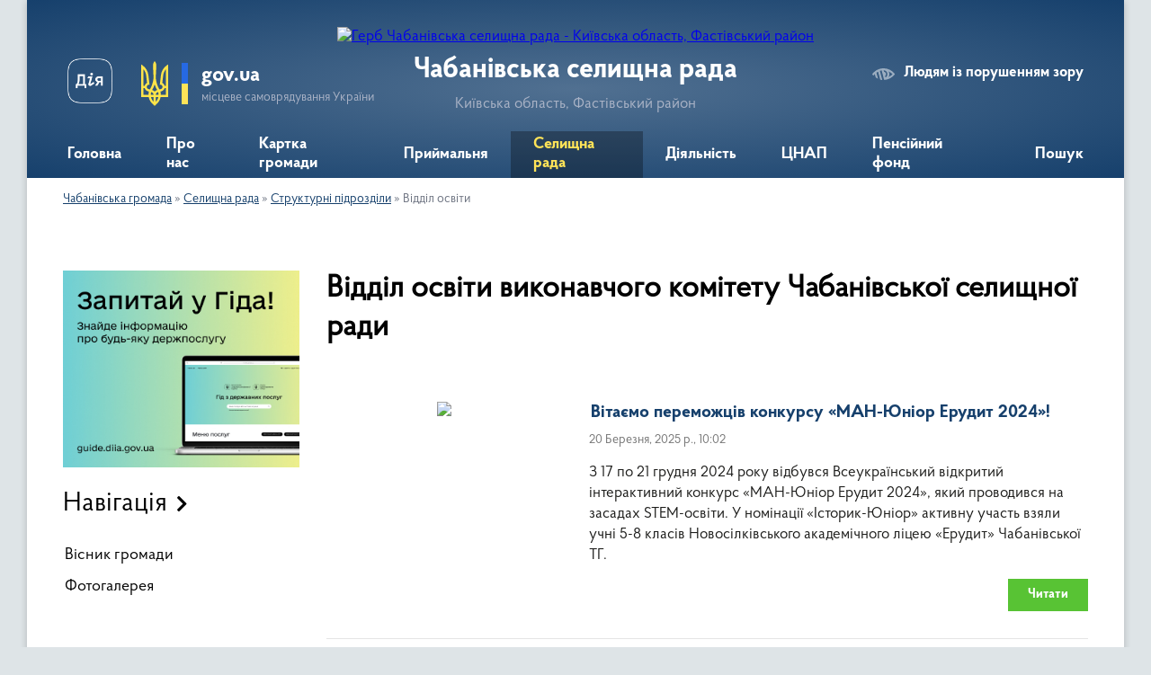

--- FILE ---
content_type: text/html; charset=UTF-8
request_url: https://chabanivska-gromada.gov.ua/viddil-osviti-00-38-37-19-11-2022/?p=2
body_size: 14822
content:
<!DOCTYPE html>
<html lang="uk">
<head>
	<!--[if IE]><meta http-equiv="X-UA-Compatible" content="IE=edge"><![endif]-->
	<meta charset="utf-8">
	<meta name="viewport" content="width=device-width, initial-scale=1">
	<!--[if IE]><script>
		document.createElement('header');
		document.createElement('nav');
		document.createElement('main');
		document.createElement('section');
		document.createElement('article');
		document.createElement('aside');
		document.createElement('footer');
		document.createElement('figure');
		document.createElement('figcaption');
	</script><![endif]-->
	<title>Відділ освіти виконавчого комітету Чабанівської селищної ради | Чабанівська селищна рада</title>
	<meta name="description" content="Начальник відділу    Марченко Інна Володимирівна  Спеціаліст І категорії відділу               Положення про відділ освіти  Колективний договір м">
	<meta name="keywords" content="Відділ, освіти, виконавчого, комітету, Чабанівської, селищної, ради, |, Чабанівська, селищна, рада">

	
		<meta property="og:image" content="https://rada.info/upload/users_files/04362160/gerb/IMG_9904.png">
					
		<link rel="apple-touch-icon" sizes="57x57" href="https://gromada.org.ua/apple-icon-57x57.png">
	<link rel="apple-touch-icon" sizes="60x60" href="https://gromada.org.ua/apple-icon-60x60.png">
	<link rel="apple-touch-icon" sizes="72x72" href="https://gromada.org.ua/apple-icon-72x72.png">
	<link rel="apple-touch-icon" sizes="76x76" href="https://gromada.org.ua/apple-icon-76x76.png">
	<link rel="apple-touch-icon" sizes="114x114" href="https://gromada.org.ua/apple-icon-114x114.png">
	<link rel="apple-touch-icon" sizes="120x120" href="https://gromada.org.ua/apple-icon-120x120.png">
	<link rel="apple-touch-icon" sizes="144x144" href="https://gromada.org.ua/apple-icon-144x144.png">
	<link rel="apple-touch-icon" sizes="152x152" href="https://gromada.org.ua/apple-icon-152x152.png">
	<link rel="apple-touch-icon" sizes="180x180" href="https://gromada.org.ua/apple-icon-180x180.png">
	<link rel="icon" type="image/png" sizes="192x192"  href="https://gromada.org.ua/android-icon-192x192.png">
	<link rel="icon" type="image/png" sizes="32x32" href="https://gromada.org.ua/favicon-32x32.png">
	<link rel="icon" type="image/png" sizes="96x96" href="https://gromada.org.ua/favicon-96x96.png">
	<link rel="icon" type="image/png" sizes="16x16" href="https://gromada.org.ua/favicon-16x16.png">
	<link rel="manifest" href="https://gromada.org.ua/manifest.json">
	<meta name="msapplication-TileColor" content="#ffffff">
	<meta name="msapplication-TileImage" content="https://gromada.org.ua/ms-icon-144x144.png">
	<meta name="theme-color" content="#ffffff">
	
	
		<meta name="robots" content="">
	
    <link rel="preload" href="https://cdnjs.cloudflare.com/ajax/libs/font-awesome/5.9.0/css/all.min.css" as="style">
	<link rel="stylesheet" href="https://cdnjs.cloudflare.com/ajax/libs/font-awesome/5.9.0/css/all.min.css" integrity="sha512-q3eWabyZPc1XTCmF+8/LuE1ozpg5xxn7iO89yfSOd5/oKvyqLngoNGsx8jq92Y8eXJ/IRxQbEC+FGSYxtk2oiw==" crossorigin="anonymous" referrerpolicy="no-referrer" />

    <link rel="preload" href="//gromada.org.ua/themes/km2/css/styles_vip.css?v=3.34" as="style">
	<link rel="stylesheet" href="//gromada.org.ua/themes/km2/css/styles_vip.css?v=3.34">
	<link rel="stylesheet" href="//gromada.org.ua/themes/km2/css/103682/theme_vip.css?v=1768484703">
	
		<!--[if lt IE 9]>
	<script src="https://oss.maxcdn.com/html5shiv/3.7.2/html5shiv.min.js"></script>
	<script src="https://oss.maxcdn.com/respond/1.4.2/respond.min.js"></script>
	<![endif]-->
	<!--[if gte IE 9]>
	<style type="text/css">
		.gradient { filter: none; }
	</style>
	<![endif]-->

</head>
<body class="">

	<a href="#top_menu" class="skip-link link" aria-label="Перейти до головного меню (Alt+1)" accesskey="1">Перейти до головного меню (Alt+1)</a>
	<a href="#left_menu" class="skip-link link" aria-label="Перейти до бічного меню (Alt+2)" accesskey="2">Перейти до бічного меню (Alt+2)</a>
    <a href="#main_content" class="skip-link link" aria-label="Перейти до головного вмісту (Alt+3)" accesskey="3">Перейти до текстового вмісту (Alt+3)</a>




	
	<div class="wrap">
		
		<header>
			<div class="header_wrap">
				<div class="logo">
					<a href="https://chabanivska-gromada.gov.ua/" id="logo" class="form_2">
						<img src="https://rada.info/upload/users_files/04362160/gerb/IMG_9904.png" alt="Герб Чабанівська селищна рада - Київська область, Фастівський район">
					</a>
				</div>
				<div class="title">
					<div class="slogan_1">Чабанівська селищна рада</div>
					<div class="slogan_2">Київська область, Фастівський район</div>
				</div>
				<div class="gov_ua_block">
					<a class="diia" href="https://diia.gov.ua/" target="_blank" rel="nofollow" title="Державні послуги онлайн"><img src="//gromada.org.ua/themes/km2/img/diia.png" alt="Логотип Diia"></a>
					<img src="//gromada.org.ua/themes/km2/img/gerb.svg" class="gerb" alt="Герб України">
					<span class="devider"></span>
					<div class="title">
						<b>gov.ua</b>
						<span>місцеве самоврядування України</span>
					</div>
				</div>
								<div class="alt_link">
					<a href="#" rel="nofollow" title="Режим високої контастності" onclick="return set_special('7b2ba0be88e0c5b8c045d1a105001cffe7247244');">Людям із порушенням зору</a>
				</div>
								
				<section class="top_nav">
					<nav class="main_menu" id="top_menu">
						<ul>
														<li class="">
								<a href="https://chabanivska-gromada.gov.ua/main/"><span>Головна</span></a>
																							</li>
														<li class=" has-sub">
								<a href="javascript:;"><span>Про нас</span></a>
																<button onclick="return show_next_level(this);" aria-label="Показати підменю"></button>
																								<ul>
																		<li>
										<a href="https://chabanivska-gromada.gov.ua/simvolika-16-22-10-07-11-2022/">Символіка</a>
																													</li>
																		<li>
										<a href="https://chabanivska-gromada.gov.ua/pasport-chabaniv-16-22-32-07-11-2022/">Паспорт Чабанів</a>
																													</li>
																		<li>
										<a href="https://chabanivska-gromada.gov.ua/pasport-novosilok-16-22-53-07-11-2022/">Паспорт Новосілок</a>
																													</li>
																		<li>
										<a href="https://chabanivska-gromada.gov.ua/reglament-09-51-12-28-11-2022/">Регламент</a>
																													</li>
																		<li>
										<a href="https://chabanivska-gromada.gov.ua/news/">Новини</a>
																													</li>
																										</ul>
															</li>
														<li class="">
								<a href="https://chabanivska-gromada.gov.ua/structure/"><span>Картка громади</span></a>
																							</li>
														<li class=" has-sub">
								<a href="javascript:;"><span>Приймальня</span></a>
																<button onclick="return show_next_level(this);" aria-label="Показати підменю"></button>
																								<ul>
																		<li>
										<a href="https://chabanivska-gromada.gov.ua/feedback/">Контакти</a>
																													</li>
																		<li>
										<a href="https://chabanivska-gromada.gov.ua/grafik-prijomu-gromadyan-16-23-47-07-11-2022/">Графік прийому громадян</a>
																													</li>
																		<li>
										<a href="https://chabanivska-gromada.gov.ua/zvernennya-gromadyan-16-24-03-07-11-2022/">Звернення громадян</a>
																													</li>
																		<li>
										<a href="https://chabanivska-gromada.gov.ua/vakantni-posadi-16-27-04-07-11-2022/">Вакантні посади</a>
																													</li>
																										</ul>
															</li>
														<li class="active has-sub">
								<a href="javascript:;"><span>Селищна рада</span></a>
																<button onclick="return show_next_level(this);" aria-label="Показати підменю"></button>
																								<ul>
																		<li>
										<a href="https://chabanivska-gromada.gov.ua/kerivnictvo-16-27-58-07-11-2022/">Селищний голова</a>
																													</li>
																		<li>
										<a href="https://chabanivska-gromada.gov.ua/kerivnictvo-12-11-42-15-12-2022/">Керівництво</a>
																													</li>
																		<li class="has-sub">
										<a href="https://chabanivska-gromada.gov.ua/aparat-radi-16-29-19-07-11-2022/">Апарат ради</a>
																				<button onclick="return show_next_level(this);" aria-label="Показати підменю"></button>
																														<ul>
																						<li>
												<a href="https://chabanivska-gromada.gov.ua/sekretar-selischnoi-radi-16-29-31-07-11-2022/">Секретар селищної ради</a>
											</li>
																																</ul>
																			</li>
																		<li class="has-sub">
										<a href="https://chabanivska-gromada.gov.ua/deputatskij-korpus-16-29-49-07-11-2022/">Депутатський корпус</a>
																				<button onclick="return show_next_level(this);" aria-label="Показати підменю"></button>
																														<ul>
																						<li>
												<a href="https://chabanivska-gromada.gov.ua/postijni-deputatski-komisii-16-30-14-07-11-2022/">Постійні депутатські комісії</a>
											</li>
																						<li>
												<a href="https://chabanivska-gromada.gov.ua/protokoli-zasidan-10-58-54-28-07-2023/">Протоколи засідань</a>
											</li>
																																</ul>
																			</li>
																		<li>
										<a href="https://chabanivska-gromada.gov.ua/vikonavchij-komitet-16-31-34-07-11-2022/">Виконавчий комітет</a>
																													</li>
																		<li class="has-sub">
										<a href="https://chabanivska-gromada.gov.ua/upravlinnya-ta-viddili-16-33-17-07-11-2022/" class="active">Структурні підрозділи</a>
																				<button onclick="return show_next_level(this);" aria-label="Показати підменю"></button>
																														<ul>
																						<li>
												<a href="https://chabanivska-gromada.gov.ua/zagalnij-viddil-09-38-53-21-11-2022/">Загальний відділ</a>
											</li>
																						<li>
												<a href="https://chabanivska-gromada.gov.ua/juridichnij-viddil-09-57-54-21-11-2022/">Юридичний відділ</a>
											</li>
																						<li>
												<a href="https://chabanivska-gromada.gov.ua/finansovij-viddil-12-08-52-13-12-2022/">Фінансовий відділ</a>
											</li>
																						<li>
												<a href="https://chabanivska-gromada.gov.ua/viddil-osviti-00-38-37-19-11-2022/" class="active">Відділ освіти</a>
											</li>
																						<li>
												<a href="https://chabanivska-gromada.gov.ua/viddil-zemelnih-resursiv-10-36-12-21-11-2022/">Відділ земельних ресурсів</a>
											</li>
																						<li>
												<a href="https://chabanivska-gromada.gov.ua/viddil-socialnogo-zahistu-10-05-33-21-11-2022/">Відділ соціального захисту</a>
											</li>
																						<li>
												<a href="https://chabanivska-gromada.gov.ua/viddil-publichnih-zakupivel-12-47-02-21-11-2022/">Відділ публічних закупівель</a>
											</li>
																						<li>
												<a href="https://chabanivska-gromada.gov.ua/viddil-kapitalnogo-budivnitcva-09-51-18-04-08-2023/">Відділ капітального будівнитцва</a>
											</li>
																						<li>
												<a href="https://chabanivska-gromada.gov.ua/viddil-mistobuduvannya-ta-arhitekturi-12-49-06-21-11-2022/">Відділ містобудування та архітектури</a>
											</li>
																						<li>
												<a href="https://chabanivska-gromada.gov.ua/viddil-buhgalterskogo-obliku-ta-zvitnosti-10-25-43-21-11-2022/">Відділ бухгалтерського обліку та звітності</a>
											</li>
																						<li>
												<a href="https://chabanivska-gromada.gov.ua/sektor-civilnogo-zahistu-10-21-42-21-11-2022/">Сектор цивільного захисту</a>
											</li>
																						<li>
												<a href="https://chabanivska-gromada.gov.ua/sektor-kulturi-molodi-ta-sportu-14-24-09-21-11-2022/">Сектор культури, молоді та спорту</a>
											</li>
																						<li>
												<a href="https://chabanivska-gromada.gov.ua/sektor-informacijnoi-diyalnosti-ta-komunikacij-z-gromadskistju-12-36-48-02-01-2023/">Сектор інформаційної діяльності та комунікацій з громадськістю</a>
											</li>
																						<li>
												<a href="https://chabanivska-gromada.gov.ua/administrativnogospodarskij-sektor-14-28-22-21-11-2022/">Адміністративно-господарський сектор</a>
											</li>
																						<li>
												<a href="https://chabanivska-gromada.gov.ua/sluzhba-u-spravah-ditej-ta-simi-12-17-01-21-11-2022/">Служба у справах дітей та сім'ї</a>
											</li>
																																</ul>
																			</li>
																		<li class="has-sub">
										<a href="https://chabanivska-gromada.gov.ua/pidpriemstva-ta-zakladi-16-33-56-07-11-2022/">Підприємства та заклади</a>
																				<button onclick="return show_next_level(this);" aria-label="Показати підменю"></button>
																														<ul>
																						<li>
												<a href="https://chabanivska-gromada.gov.ua/komunalne-pidpriemstvo-smt-chabani-12-07-36-22-11-2022/">КП «Керуюча компанія Чабани»</a>
											</li>
																						<li>
												<a href="https://chabanivska-gromada.gov.ua/komunalne-pidpriemstvo-s-novosilki-12-06-58-22-11-2022/">КП «Керуюча компанія Новосілки»</a>
											</li>
																						<li>
												<a href="https://chabanivska-gromada.gov.ua/kp-municipalna-varta-12-46-33-13-08-2024/">КП "Муніципальна варта"</a>
											</li>
																						<li>
												<a href="https://chabanivska-gromada.gov.ua/kp-ritualna-sluzhba-15-21-00-09-12-2022/">КП "Ритуальна служба"</a>
											</li>
																						<li>
												<a href="https://chabanivska-gromada.gov.ua/medichni-ustanovi-16-34-33-07-11-2022/">Медичні установи</a>
											</li>
																						<li>
												<a href="https://chabanivska-gromada.gov.ua/zakladi-osviti-16-34-47-07-11-2022/">Заклади освіти</a>
											</li>
																						<li>
												<a href="https://chabanivska-gromada.gov.ua/zakladi-kulturi-16-35-03-07-11-2022/">Заклади культури</a>
											</li>
																																</ul>
																			</li>
																		<li>
										<a href="https://chabanivska-gromada.gov.ua/kontakti-11-22-48-09-12-2022/">Контакти</a>
																													</li>
																		<li>
										<a href="https://chabanivska-gromada.gov.ua/kolektivni-dogovori-10-49-51-07-02-2024/">Колективні договори</a>
																													</li>
																		<li>
										<a href="https://chabanivska-gromada.gov.ua/pravila-vnutrishnogo-trudovogo-rozporyadku-16-33-33-07-11-2022/">Правила внутрішнього трудового розпорядку</a>
																													</li>
																		<li>
										<a href="https://chabanivska-gromada.gov.ua/ochischennya-vladi-09-58-03-27-02-2024/">Очищення влади</a>
																													</li>
																										</ul>
															</li>
														<li class=" has-sub">
								<a href="javascript:;"><span>Діяльність</span></a>
																<button onclick="return show_next_level(this);" aria-label="Показати підменю"></button>
																								<ul>
																		<li>
										<a href="https://chabanivska-gromada.gov.ua/blagoustrij-12-35-43-28-11-2022/">Благоустрій</a>
																													</li>
																		<li class="has-sub">
										<a href="https://chabanivska-gromada.gov.ua/bjudzhet-ta-socialnoekonomichnij-rozvitok-16-36-31-07-11-2022/">Бюджет та соціально-економічний розвиток</a>
																				<button onclick="return show_next_level(this);" aria-label="Показати підменю"></button>
																														<ul>
																						<li>
												<a href="https://chabanivska-gromada.gov.ua/pasporti-bjudzhetnih-program-11-50-10-18-11-2022/">Паспорти бюджетних програм</a>
											</li>
																						<li>
												<a href="https://chabanivska-gromada.gov.ua/zviti-pro-vikonannya-pasportiv-bjudzhetnih-program-13-54-07-31-01-2023/">Звіти про виконання паспортів бюджетних програм</a>
											</li>
																						<li>
												<a href="https://chabanivska-gromada.gov.ua/bjudzhetni-zapiti-16-43-01-30-11-2022/">Бюджетні запити</a>
											</li>
																						<li>
												<a href="https://chabanivska-gromada.gov.ua/proekti-bjudzhetu-16-43-20-30-11-2022/">Проекти бюджету</a>
											</li>
																																</ul>
																			</li>
																		<li class="has-sub">
										<a href="https://chabanivska-gromada.gov.ua/docs/">Офіційні документи</a>
																				<button onclick="return show_next_level(this);" aria-label="Показати підменю"></button>
																														<ul>
																						<li>
												<a href="https://chabanivska-gromada.gov.ua/arhiv-dokumentiv-09-33-33-09-12-2022/">Архів документів</a>
											</li>
																																</ul>
																			</li>
																		<li>
										<a href="https://chabanivska-gromada.gov.ua/regulyatorna-politika-13-05-22-09-11-2022/">Регуляторна політика</a>
																													</li>
																		<li>
										<a href="https://chabanivska-gromada.gov.ua/dozvillya-dlya-ditej-pidlitkiv-ta-doroslih-14-43-38-04-09-2023/">Культура, молодь та спорт</a>
																													</li>
																		<li class="has-sub">
										<a href="https://chabanivska-gromada.gov.ua/ekonomika-16-35-59-07-11-2022/">Економіка та фінанси</a>
																				<button onclick="return show_next_level(this);" aria-label="Показати підменю"></button>
																														<ul>
																						<li>
												<a href="https://chabanivska-gromada.gov.ua/poslugi-radi-15-10-50-28-11-2022/">Послуги ради</a>
											</li>
																						<li>
												<a href="https://chabanivska-gromada.gov.ua/rekviziti-15-16-00-28-11-2022/">Реквізити</a>
											</li>
																						<li>
												<a href="https://chabanivska-gromada.gov.ua/zemelnij-podatok-15-29-28-28-11-2022/">Податки та збори</a>
											</li>
																						<li>
												<a href="https://chabanivska-gromada.gov.ua/normativna-groshova-ocinka-zemel-naselenih-punktiv-v-smt-chabani-ta-s-novosilki-15-22-56-09-11-2022/">Нормативна грошова оцінка земель населених пунктів</a>
											</li>
																						<li>
												<a href="https://chabanivska-gromada.gov.ua/informaciya-pro-publichni-zakupivli-15-33-58-28-11-2022/">Інформація про публічні закупівлі</a>
											</li>
																																</ul>
																			</li>
																		<li>
										<a href="https://chabanivska-gromada.gov.ua/zapobigannya-korupcii-12-54-30-07-12-2023/">Запобігання корупції</a>
																													</li>
																		<li>
										<a href="https://chabanivska-gromada.gov.ua/zviti-17-23-11-12-05-2023/">Звіти про роботу</a>
																													</li>
																		<li>
										<a href="https://chabanivska-gromada.gov.ua/publichna-informaciya-16-27-20-07-11-2022/">Публічна інформація</a>
																													</li>
																		<li>
										<a href="https://chabanivska-gromada.gov.ua/vidkriti-dani-16-24-36-24-10-2023/">Відкриті дані</a>
																													</li>
																		<li>
										<a href="https://chabanivska-gromada.gov.ua/kompleksnij-plan-prostorovogo-rozvitku-15-21-20-05-04-2023/">Комплексний план просторового розвитку</a>
																													</li>
																		<li>
										<a href="https://chabanivska-gromada.gov.ua/civilnij-zahist-naselennya-15-59-16-03-07-2024/">Цивільний захист</a>
																													</li>
																		<li>
										<a href="https://chabanivska-gromada.gov.ua/evidnovlennya-15-45-22-21-03-2024/">єВідновлення</a>
																													</li>
																		<li>
										<a href="https://chabanivska-gromada.gov.ua/genderna-rivnist-15-15-43-16-04-2025/">Гендерна рівність</a>
																													</li>
																		<li>
										<a href="https://chabanivska-gromada.gov.ua/kiberbezpeka-11-42-13-17-10-2025/">Кібербезпека</a>
																													</li>
																										</ul>
															</li>
														<li class=" has-sub">
								<a href="javascript:;"><span>ЦНАП</span></a>
																<button onclick="return show_next_level(this);" aria-label="Показати підменю"></button>
																								<ul>
																		<li>
										<a href="https://chabanivska-gromada.gov.ua/pro-cnap-16-43-07-07-11-2022/">Про ЦНАП</a>
																													</li>
																		<li>
										<a href="https://chabanivska-gromada.gov.ua/diyalnist-cnap-16-43-22-07-11-2022/">Перелік адміністративних послуг</a>
																													</li>
																		<li>
										<a href="https://chabanivska-gromada.gov.ua/novini-cnap-14-43-30-09-03-2023/">Новини ЦНАП</a>
																													</li>
																		<li class="has-sub">
										<a href="https://chabanivska-gromada.gov.ua/edine-vikno-veterana-14-20-55-06-03-2025/">Єдине вікно для ветеранів війни та членів їхніх сімей</a>
																				<button onclick="return show_next_level(this);" aria-label="Показати підменю"></button>
																														<ul>
																						<li>
												<a href="https://chabanivska-gromada.gov.ua/dorozhnya-karta-veterana-dlya-vijskovih-veteraniv-vijni-ta-chleniv-ih-simej-14-23-00-06-03-2025/">Дорожня карта для військових, ветеранів війни та членів їх сімей</a>
											</li>
																																</ul>
																			</li>
																										</ul>
															</li>
														<li class="">
								<a href="https://chabanivska-gromada.gov.ua/pensijnij-fond-12-59-07-26-05-2025/"><span>Пенсійний фонд</span></a>
																							</li>
																				</ul>
					</nav>
					&nbsp;
					<button class="menu-button" id="open-button"><i class="fas fa-bars"></i> Меню сайту</button>
					<a href="https://chabanivska-gromada.gov.ua/search/" rel="nofollow" class="search_button">Пошук</a>
				</section>
				
			</div>
		</header>
				
		<section class="bread_crumbs">
		<div xmlns:v="http://rdf.data-vocabulary.org/#"><a href="/">Чабанівська громада</a> &raquo; <a href="/selischna-rada-16-27-36-07-11-2022/">Селищна рада</a> &raquo; <a href="/upravlinnya-ta-viddili-16-33-17-07-11-2022/">Структурні підрозділи</a> &raquo; <span aria-current="page">Відділ освіти</span> </div>
	</section>
	
	<section class="center_block">
		<div class="row">
			<div class="grid-25 fr">
				<aside>
				
										<div class="diia_guide">
						<a href="https://guide.diia.gov.ua/" rel="nofollow" target="_blank" title="Гід державних послуг"><img src="https://gromada.org.ua/upload/diia_guide.jpg" alt="Банер - гід державних послуг"></a>
					</div>
									
										<div class="sidebar_title">Навігація</div>
										
					<nav class="sidebar_menu" id="left_menu">
						<ul>
														<li class="">
								<a href="https://chabanivska-gromada.gov.ua/visnik-gromadi-16-02-43-02-05-2024/"><span>Вісник громади</span></a>
																							</li>
														<li class="">
								<a href="https://chabanivska-gromada.gov.ua/photo/"><span>Фотогалерея</span></a>
																							</li>
													</ul>
						
												
					</nav>

											<div class="sidebar_title">Публічні закупівлі</div>	
<div class="petition_block">

		<p><a href="https://chabanivska-gromada.gov.ua/prozorro/" title="Публічні закупівлі Прозорро"><img src="//gromada.org.ua/themes/km2/img/prozorro_logo.png?v=2025" alt="Prozorro"></a></p>
	
		<p><a href="https://chabanivska-gromada.gov.ua/openbudget/" title="Відкритий бюджет"><img src="//gromada.org.ua/themes/km2/img/openbudget_logo.png?v=2025" alt="OpenBudget"></a></p>
	
		<p><a href="https://chabanivska-gromada.gov.ua/plans/" title="План державних закупівель"><img src="//gromada.org.ua/themes/km2/img/plans_logo.png?v=2025" alt="План державних закупівель"></a></p>
	
</div>									
											<div class="sidebar_title">Особистий кабінет користувача</div>

<div class="petition_block">

		<div class="alert alert-warning">
		Ви не авторизовані. Для того, щоб мати змогу створювати або підтримувати петиції, взяти участь в громадських обговореннях, голосувати за бюджетні проекти<br>
		<a href="#auth_petition" class="open-popup add_petition btn btn-yellow btn-small btn-block" style="margin-top: 10px;"><i class="fa fa-user"></i> авторизуйтесь</a>
	</div>
		
			<h2 style="margin: 30px 0;">Система петицій</h2>
		
								<div class="sidebar_petition">
				<div class="title"><a href="https://chabanivska-gromada.gov.ua/petition/2535/">Запит на врегулювання кількості безпритульних собак в с. Новосілки Чабанівської ОТГ</a></div>
				<div class="row">
					<div class="grid-70">
						<div class="status"><span style="width: 5.5%;"></span></div>
					</div>
					<div class="grid-30">
						<div class="count_voices">11/200</div>
					</div>
					<div class="clearfix"></div>
				</div>
			</div>
										<p style="margin-bottom: 10px;"><a href="https://chabanivska-gromada.gov.ua/all_petitions/" class="btn btn-grey btn-small btn-block"><i class="fas fa-clipboard-list"></i> Всі петиції (21)</a></p>
				
		
	
</div>
					
					
					
											<div class="sidebar_title">Звернення до посадовця</div>

<div class="appeals_block">

	
		
		<div class="row sidebar_persons">
						<div class="grid-30">
				<div class="one_sidebar_person">
					<div class="img"><a href="https://chabanivska-gromada.gov.ua/persons/922/"><img src="https://rada.info/upload/users_files/04362160/deputats/633ec867e707ef05d7d0e8a8d7d473d8.jpg" alt="Олена Соболєва"></a></div>
					<div class="title"><a href="https://chabanivska-gromada.gov.ua/persons/922/">Олена Соболєва</a></div>
				</div>
			</div>
						<div class="clearfix"></div>
		</div>

						
				<p class="center appeal_cabinet"><a href="#auth_person" class="alert-link open-popup"><i class="fas fa-unlock-alt"></i> Кабінет посадової особи</a></p>
			
	
</div>					
										<div id="banner_block">

						<p><strong><a rel="nofollow" href="https://www.rada.gov.ua/" target="_blank"><img alt="Фото без опису" src="https://rada.info/upload/users_files/04362160/92c4cebc632f2ac1449beffdbe94d707.png" style="width: 196px; height: 99px;" /></a></strong></p>

<p><strong><a rel="nofollow" href="https://www.president.gov.ua/" target="_blank"><img alt="Фото без опису" src="https://rada.info/upload/users_files/04362160/93460f620adaa02ce9e1c6f1a8067122.png" style="width: 196px; height: 99px;" /></a></strong></p>

<p><strong><a rel="nofollow" href="https://www.kmu.gov.ua/" target="_blank"><img alt="Фото без опису" src="https://rada.info/upload/users_files/04362160/c991bbdd7f8c15fee2aa8ffce123000f.png" style="width: 196px; height: 99px;" /></a></strong></p>

<p><strong><a rel="nofollow" href="https://koda.gov.ua/" target="_blank"><img alt="Фото без опису" src="https://rada.info/upload/users_files/04362160/65d5df0dd77d3cf59785d22e52d40ae0.png" style="width: 196px; height: 99px;" /></a></strong></p>

<p><strong><a rel="nofollow" href="https://fastivska-rda.gov.ua/" target="_blank"><img alt="Фото без опису" src="https://rada.info/upload/users_files/04362160/9f467cf24ad573301002c3d01f9fae00.png" style="width: 196px; height: 99px;" /></a></strong></p>

<p><strong><a rel="nofollow" href="https://kir.dcz.gov.ua/" target="_blank"><img alt="Фото без опису" src="https://rada.info/upload/users_files/04362160/e1b5b6830fe46d7071595a6a54d4fd45.png" style="width: 196px; height: 99px;" /></a></strong></p>

<p><a rel="nofollow" href="https://osvita.diia.gov.ua/courses" target="_blank"><img alt="Фото без опису" src="https://rada.info/upload/users_files/04362160/25e95eede97a66bfad0fb3eaa6d549de.png" style="width: 200px; height: 113px;" /></a></p>

<p><a rel="nofollow" href="https://business.diia.gov.ua/" target="_blank"><img alt="Фото без опису" src="https://rada.info/upload/users_files/04362160/01712bdd7fd8e6774658f6fffcbead83.jpg" style="width: 200px; height: 113px;" /></a></p>

<p><strong><a rel="nofollow" href="https://chabanivska-gromada.gov.ua/news/1677742155/" target="_blank"><img alt="Фото без опису" src="https://rada.info/upload/users_files/04362160/1e1e83c04b9d9af316cd2e0e6f870495.jpg" style="width: 200px; height: 130px;" /></a></strong></p>

<p><strong><a rel="nofollow" href="https://legalaid.gov.ua/" target="_blank"><img alt="Фото без опису" src="https://rada.info/upload/users_files/04362160/f973a4328628a70c015b0554a4140385.jpg" style="width: 200px; height: 138px;" /></a></strong></p>

<p><strong><a rel="nofollow" href="https://chabanivska-gromada.gov.ua/news/1761213186/"><img alt="Фото без опису"  src="https://rada.info/upload/users_files/04362160/d0c8e6217e90c71d0c6807eff44f834c.jpg" style="width: 200px; height: 141px;" /></a></strong></p>

<p><strong><a rel="nofollow" href="https://chabanivska-gromada.gov.ua/news/1723121307/" target="_blank"><img alt="Фото без опису" src="https://rada.info/upload/users_files/04362160/842b77120d991583c6ea8a43e5a5dc65.jpg" style="width: 200px; height: 124px;" /></a></strong></p>

<p><a rel="nofollow" href="https://howareu.com/" target="_blank"><strong><img alt="Фото без опису" src="https://rada.info/upload/users_files/04362160/dcf4d32c40ceecf653f2618ba539bdd3.png" style="width: 200px; height: 200px;" /></strong></a></p>

<p><a rel="nofollow" href="https://prykhystok.gov.ua/" target="_blank"><img alt="Фото без опису" src="https://rada.info/upload/users_files/04362160/39cb387f0c32992dabfc123bb62effc5.jpg" style="width: 200px; height: 113px;" /></a></p>

<p><a rel="nofollow" href="https://chabanivska-gromada.gov.ua/news/1673347135/" target=""><img alt="Фото без опису" src="https://rada.info/upload/users_files/04362160/d36b0df3ea1a3f27d2bba19caed391c6.jpg" style="width: 200px; height: 114px;" /></a></p>

<p><a rel="nofollow" href="https://chabanivska-gromada.gov.ua/news/1686291923/"><img alt="Фото без опису" src="https://rada.info/upload/users_files/04362160/add7c69bc76e8f53e25ab113f47c5565.jpg" style="width: 200px; height: 113px;" /></a></p>

<p>&nbsp;</p>

<p>&nbsp;</p>

<p>&nbsp;</p>

<p>&nbsp;</p>

<p>&nbsp;</p>
						<div class="clearfix"></div>

						
						<div class="clearfix"></div>

					</div>
				
				</aside>
			</div>
			<div class="grid-75">

				<main id="main_content">

																		<h1>Відділ освіти виконавчого комітету Чабанівської селищної ради</h1>
    


	


	
	<div class="row news">
									<div class="grid-100">
					<div class="one_news_col">
						<div class="row">
							<div class="grid-30">
																<a href="https://chabanivska-gromada.gov.ua/news/1742457788/" class="news_img">
									<img src="https://rada.info/upload/users_files/04362160/53b74e711416d8647399e59ee0884a55.jpg">
									<span class="mask">
										<img class="svg ico" src="//gromada.org.ua/themes/km2/img/ico/news_ico.svg">
									</span>
								</a>
															</div>
							<div class="grid-70">
								<div class="news_title">
									<a href="https://chabanivska-gromada.gov.ua/news/1742457788/">Вітаємо переможців конкурсу «МАН-Юніор Ерудит 2024»!</a>
								</div>
								<div class="news_date">
									20 Березня, 2025 р., 10:02
								</div>
								<div class="news_preview">
									З 17 по 21 грудня 2024 року відбувся Всеукраїнський відкритий інтерактивний конкурс &laquo;МАН-Юніор Ерудит 2024&raquo;, який проводився на засадах STEM-освіти. У номінації &laquo;Історик-Юніор&raquo; активну участь взяли учні 5-8 класів Новосілківського академічного ліцею &laquo;Ерудит&raquo; Чабанівської ТГ.
								</div>
								<div class="news_read_more">
									<a href="https://chabanivska-gromada.gov.ua/news/1742457788/" class="btn btn-yellow">Читати</a>
								</div>
							</div>
							<div class="clearfix"></div>
						</div>
					</div>
				</div>
												<div class="grid-100">
					<div class="one_news_col">
						<div class="row">
							<div class="grid-30">
																<a href="https://chabanivska-gromada.gov.ua/news/1742198471/" class="news_img">
									<img src="https://rada.info/upload/users_files/04362160/b97ff2f24201aaeb2586048379d584a4.jpg">
									<span class="mask">
										<img class="svg ico" src="//gromada.org.ua/themes/km2/img/ico/news_ico.svg">
									</span>
								</a>
															</div>
							<div class="grid-70">
								<div class="news_title">
									<a href="https://chabanivska-gromada.gov.ua/news/1742198471/">Тріумф наших баскетболісток: перемога у фіналі!</a>
								</div>
								<div class="news_date">
									17 Березня, 2025 р., 09:58
								</div>
								<div class="news_preview">
									14 березня відбувся третій етап Всеукраїнських шкільних ліг &laquo;Пліч-о-пліч&raquo; з баскетболу, де учениці 9&ndash;11 класів Новосілківського академічного ліцею &laquo;Ерудит&raquo; вибороли перше місце!

Команда продемонструвала відмінну гру, високу згуртованість та рішучість, що дозволило їм посісти перше місце на фінальних змаганнях. Це результат важкої праці та відданості кожної з дівчат.

Щиро вітаємо наших чемпіонок із заслуженою перемогою! Це важливий крок на шляху до нових досягнень, адже попереду їх чекає ще багато перемог та спортивних вершин.
Бажаємо подальших успіхів у спорті! Ви &mdash; наша гордість!&nbsp;
								</div>
								<div class="news_read_more">
									<a href="https://chabanivska-gromada.gov.ua/news/1742198471/" class="btn btn-yellow">Читати</a>
								</div>
							</div>
							<div class="clearfix"></div>
						</div>
					</div>
				</div>
												<div class="grid-100">
					<div class="one_news_col">
						<div class="row">
							<div class="grid-30">
																<a href="https://chabanivska-gromada.gov.ua/news/1741790731/" class="news_img">
									<img src="https://rada.info/upload/users_files/04362160/67efe31617c5a6ad53ccd765dfc0fc9f.jpg">
									<span class="mask">
										<img class="svg ico" src="//gromada.org.ua/themes/km2/img/ico/news_ico.svg">
									</span>
								</a>
															</div>
							<div class="grid-70">
								<div class="news_title">
									<a href="https://chabanivska-gromada.gov.ua/news/1741790731/">Вітаємо юних інтелектуалів ліцею «Ерудит»!</a>
								</div>
								<div class="news_date">
									12 Березня, 2025 р., 16:44
								</div>
								<div class="news_preview">
									Учні Новосілківського академічного ліцею &laquo;Ерудит&raquo; Чабанівської селищної ради вкотре доводять, що наполегливість, знання та жага до нових відкритих ведуть до високих результатів. Вони активно беруть участь у Всеукраїнських учнівських олімпіадах та конкурсах, демонструючи не лише глибокі знання, а й силу духу, критичне мислення та прагнення до саморозвитку.
								</div>
								<div class="news_read_more">
									<a href="https://chabanivska-gromada.gov.ua/news/1741790731/" class="btn btn-yellow">Читати</a>
								</div>
							</div>
							<div class="clearfix"></div>
						</div>
					</div>
				</div>
												<div class="grid-100">
					<div class="one_news_col">
						<div class="row">
							<div class="grid-30">
																<a href="https://chabanivska-gromada.gov.ua/news/1740140515/" class="news_img">
									<img src="https://rada.info/upload/users_files/04362160/031cba333e3dbf5156ab90488ddf96d9.jpg">
									<span class="mask">
										<img class="svg ico" src="//gromada.org.ua/themes/km2/img/ico/news_ico.svg">
									</span>
								</a>
															</div>
							<div class="grid-70">
								<div class="news_title">
									<a href="https://chabanivska-gromada.gov.ua/news/1740140515/">Півфінальний етап районних змагань "Пліч-о-пліч" добіг до кінця!</a>
								</div>
								<div class="news_date">
									21 Лютого, 2025 р., 14:21
								</div>
								<div class="news_preview">
									Завершився напружений та емоційний півфінал районних змагань &quot;Пліч-о-пліч&quot;, у якому взяли участь команди юнаків 9-11 класів із Чабанівської, Фастівської, Калинівської та Боярської територіальних громад .
								</div>
								<div class="news_read_more">
									<a href="https://chabanivska-gromada.gov.ua/news/1740140515/" class="btn btn-yellow">Читати</a>
								</div>
							</div>
							<div class="clearfix"></div>
						</div>
					</div>
				</div>
												<div class="grid-100">
					<div class="one_news_col">
						<div class="row">
							<div class="grid-30">
																<a href="https://chabanivska-gromada.gov.ua/news/1739974353/" class="news_img">
									<img src="https://rada.info/upload/users_files/04362160/71cb505c1d358926dd20e8cc6ab4b057.jpg">
									<span class="mask">
										<img class="svg ico" src="//gromada.org.ua/themes/km2/img/ico/news_ico.svg">
									</span>
								</a>
															</div>
							<div class="grid-70">
								<div class="news_title">
									<a href="https://chabanivska-gromada.gov.ua/news/1739974353/">Учні-баскетболісти Ліцею "Ерудит" – у фіналі районних змагань «Пліч-о-пліч»! </a>
								</div>
								<div class="news_date">
									19 Лютого, 2025 р., 16:12
								</div>
								<div class="news_preview">
									Команда 9-11 класів вражає своїми результатами! Під час ІІІ етапу Всеукраїнських шкільних ліг &laquo;Пліч-о-пліч&raquo; з баскетболу наші хлопці вибороли ІІ місце, заслужено здобувши путівку у фінал, який відбудеться 19 березня у м. Боярка!
								</div>
								<div class="news_read_more">
									<a href="https://chabanivska-gromada.gov.ua/news/1739974353/" class="btn btn-yellow">Читати</a>
								</div>
							</div>
							<div class="clearfix"></div>
						</div>
					</div>
				</div>
												<div class="grid-100">
					<div class="one_news_col">
						<div class="row">
							<div class="grid-30">
																<a href="https://chabanivska-gromada.gov.ua/news/1739865956/" class="news_img">
									<img src="https://rada.info/upload/users_files/04362160/3150903890b2f1245f866bbffbe0979d.jpg">
									<span class="mask">
										<img class="svg ico" src="//gromada.org.ua/themes/km2/img/ico/news_ico.svg">
									</span>
								</a>
															</div>
							<div class="grid-70">
								<div class="news_title">
									<a href="https://chabanivska-gromada.gov.ua/news/1739865956/">"Пліч-о-пліч": захопливі змагання та яскраві перемоги!</a>
								</div>
								<div class="news_date">
									18 Лютого, 2025 р., 10:05
								</div>
								<div class="news_preview">
									Неймовірні емоції, запекла боротьба та справжній спортивний азарт &ndash; саме так пройшов волейбольний турнір &quot;Пліч-о-пліч&quot; серед юнаків 5-9 класів &nbsp;Чабанівської, Калинівської та Фастівської територіальних громад , де кожен гравець продемонстрував витримку, технічну майстерність та командний дух.
								</div>
								<div class="news_read_more">
									<a href="https://chabanivska-gromada.gov.ua/news/1739865956/" class="btn btn-yellow">Читати</a>
								</div>
							</div>
							<div class="clearfix"></div>
						</div>
					</div>
				</div>
												<div class="grid-100">
					<div class="one_news_col">
						<div class="row">
							<div class="grid-30">
																<a href="https://chabanivska-gromada.gov.ua/news/1739798454/" class="news_img">
									<img src="https://rada.info/upload/users_files/04362160/1cc232b6ae4ddb28ba8d32486f8bd64f.jpeg">
									<span class="mask">
										<img class="svg ico" src="//gromada.org.ua/themes/km2/img/ico/news_ico.svg">
									</span>
								</a>
															</div>
							<div class="grid-70">
								<div class="news_title">
									<a href="https://chabanivska-gromada.gov.ua/news/1739798454/">Профорієнтаційний захід для юнаків у ліцеї «Ерудит»</a>
								</div>
								<div class="news_date">
									17 Лютого, 2025 р., 15:20
								</div>
								<div class="news_preview">
									14 лютого у Новосілківському академічному ліцеї &laquo;Ерудит&raquo; Чабанівської селищної ради відбувся профорієнтаційний захід для юнаків 2008 року народження.
								</div>
								<div class="news_read_more">
									<a href="https://chabanivska-gromada.gov.ua/news/1739798454/" class="btn btn-yellow">Читати</a>
								</div>
							</div>
							<div class="clearfix"></div>
						</div>
					</div>
				</div>
												<div class="grid-100">
					<div class="one_news_col">
						<div class="row">
							<div class="grid-30">
																<a href="https://chabanivska-gromada.gov.ua/news/1739456557/" class="news_img">
									<img src="https://rada.info/upload/users_files/04362160/0493bbf2360a4b4d8cd0f3e4c777bc00.jpg">
									<span class="mask">
										<img class="svg ico" src="//gromada.org.ua/themes/km2/img/ico/news_ico.svg">
									</span>
								</a>
															</div>
							<div class="grid-70">
								<div class="news_title">
									<a href="https://chabanivska-gromada.gov.ua/news/1739456557/">Волейбольний драйв: Шкільні ліги "Пліч-о-пліч" об'єднали команди!</a>
								</div>
								<div class="news_date">
									13 Лютого, 2025 р., 16:22
								</div>
								<div class="news_preview">
									Яскраві емоції, запекла боротьба та справжній командний дух панували на змаганнях з волейболу серед дівчат 9-11 класів у межах шкільних ліг &quot;Пліч-о-пліч&quot;!
								</div>
								<div class="news_read_more">
									<a href="https://chabanivska-gromada.gov.ua/news/1739456557/" class="btn btn-yellow">Читати</a>
								</div>
							</div>
							<div class="clearfix"></div>
						</div>
					</div>
				</div>
												<div class="grid-100">
					<div class="one_news_col">
						<div class="row">
							<div class="grid-30">
																<a href="https://chabanivska-gromada.gov.ua/news/1738845050/" class="news_img">
									<img src="https://rada.info/upload/users_files/04362160/43f4716fc97ba4082c933e716d5d4eb1.jpg">
									<span class="mask">
										<img class="svg ico" src="//gromada.org.ua/themes/km2/img/ico/news_ico.svg">
									</span>
								</a>
															</div>
							<div class="grid-70">
								<div class="news_title">
									<a href="https://chabanivska-gromada.gov.ua/news/1738845050/">Розпочався ІІІ етап Всеукраїнських шкільних ігор «Пліч-о-пліч»</a>
								</div>
								<div class="news_date">
									06 Лютого, 2025 р., 14:28
								</div>
								<div class="news_preview">
									5 лютого у Чабанівській селищній територіальній громаді відбулося відкриття ІІІ (районного) етапу Всеукраїнських шкільних ігор &laquo;Пліч-о-пліч&raquo; серед учнів та учениць закладів загальної середньої освіти Фастівського району з волейболу.
								</div>
								<div class="news_read_more">
									<a href="https://chabanivska-gromada.gov.ua/news/1738845050/" class="btn btn-yellow">Читати</a>
								</div>
							</div>
							<div class="clearfix"></div>
						</div>
					</div>
				</div>
												<div class="grid-100">
					<div class="one_news_col">
						<div class="row">
							<div class="grid-30">
																<a href="https://chabanivska-gromada.gov.ua/news/1735214564/" class="news_img">
									<img src="https://rada.info/upload/users_files/04362160/4922e1a1e85fb4d8eefedaf25edca129.jpg">
									<span class="mask">
										<img class="svg ico" src="//gromada.org.ua/themes/km2/img/ico/news_ico.svg">
									</span>
								</a>
															</div>
							<div class="grid-70">
								<div class="news_title">
									<a href="https://chabanivska-gromada.gov.ua/news/1735214564/">ІІ територіальний етап Всеукраїнських учнівських олімпіад та конкурсів: наші переможці!</a>
								</div>
								<div class="news_date">
									26 Грудня, 2024 р., 14:02
								</div>
								<div class="news_preview">
									Протягом жовтня-листопада 2024 року у Новосілківському академічному ліцеї &quot;Ерудит&quot; Чабанівської селищної ради відбулися І та ІІ етапи Всеукраїнських учнівських олімпіад з десяти навчальних предметів серед учнів 6&ndash;11 класів.
								</div>
								<div class="news_read_more">
									<a href="https://chabanivska-gromada.gov.ua/news/1735214564/" class="btn btn-yellow">Читати</a>
								</div>
							</div>
							<div class="clearfix"></div>
						</div>
					</div>
				</div>
							<div class="clearfix"></div>
	</div>

	<div class="pageLister"><nav aria-label="Посторінкова навігація"><ul class="pagination"><li><a href="?p=1">1</a></li><li class="active"><a href="#" aria-current="page">2</a></li><li><a href="?p=3">3</a></li><li><a href="?p=4">4</a></li><li><a href="?p=5">5</a></li><li><a href="?p=6">6</a></li></ul></nav></div>	
											
				</main>
				
			</div>
			<div class="clearfix"></div>
		</div>
	</section>
	
	
	<footer>
		
		<div class="row">
			<div class="grid-40 socials">
				<p>
					<a href="https://gromada.org.ua/rss/103682/" rel="nofollow" target="_blank" title="RSS-стрічка новин"><i class="fas fa-rss"></i></a>
										<a href="https://chabanivska-gromada.gov.ua/feedback/#chat_bot" title="Наша громада в смартфоні"><i class="fas fa-robot"></i></a>
																				<a href="https://www.facebook.com/chabany.rada.gov.ua/" rel="nofollow" target="_blank" title="Сторінка у Фейсбук"><i class="fab fa-facebook-f"></i></a>					<a href="https://youtube.com/channel/UCqHry7veIM8a79dRbhL-uuQ" rel="nofollow" target="_blank" title="Канал Youtube"><i class="fab fa-youtube"></i></a>					<a href="https://t.me/chabanivskagromada" rel="nofollow" target="_blank" title="Телеграм-канал громади"><i class="fab fa-telegram"></i></a>					<a href="https://chabanivska-gromada.gov.ua/sitemap/" title="Мапа сайту"><i class="fas fa-sitemap"></i></a>
				</p>
				<p class="copyright">Чабанівська селищна рада - 2022-2026 &copy; Весь контент доступний за ліцензією <a href="https://creativecommons.org/licenses/by/4.0/deed.uk" target="_blank" rel="nofollow">Creative Commons Attribution 4.0 International License</a>, якщо не зазначено інше.</p>
			</div>
			<div class="grid-20 developers">
				<a href="https://vlada.ua/" rel="nofollow" target="_blank" title="Перейти на сайт платформи VladaUA"><img src="//gromada.org.ua/themes/km2/img/vlada_online.svg?v=ua" class="svg" alt="Логотип платформи VladaUA"></a><br>
				<span>офіційні сайти &laquo;під ключ&raquo;</span><br>
				для органів державної влади
			</div>
			<div class="grid-40 admin_auth_block">
								<p class="first"><a href="#" rel="nofollow" class="alt_link" onclick="return set_special('7b2ba0be88e0c5b8c045d1a105001cffe7247244');">Людям із порушенням зору</a></p>
				<p><a href="#auth_block" class="open-popup" title="Вхід в адмін-панель сайту"><i class="fa fa-lock"></i></a></p>
				<p class="sec"><a href="#auth_block" class="open-popup">Вхід для адміністратора</a></p>
				<div id="google_translate_element" style="text-align: left;width: 202px;float: right;margin-top: 13px;"></div>
							</div>
			<div class="clearfix"></div>
		</div>

	</footer>

	</div>

		
	



<a href="#" id="Go_Top"><i class="fas fa-angle-up"></i></a>
<a href="#" id="Go_Top2"><i class="fas fa-angle-up"></i></a>

<script type="text/javascript" src="//gromada.org.ua/themes/km2/js/jquery-3.6.0.min.js"></script>
<script type="text/javascript" src="//gromada.org.ua/themes/km2/js/jquery-migrate-3.3.2.min.js"></script>
<script type="text/javascript" src="//gromada.org.ua/themes/km2/js/flickity.pkgd.min.js"></script>
<script type="text/javascript" src="//gromada.org.ua/themes/km2/js/flickity-imagesloaded.js"></script>
<script type="text/javascript">
	$(document).ready(function(){
		$(".main-carousel .carousel-cell.not_first").css("display", "block");
	});
</script>
<script type="text/javascript" src="//gromada.org.ua/themes/km2/js/icheck.min.js"></script>
<script type="text/javascript" src="//gromada.org.ua/themes/km2/js/superfish.min.js?v=2"></script>



<script type="text/javascript" src="//gromada.org.ua/themes/km2/js/functions_unpack.js?v=5.17"></script>
<script type="text/javascript" src="//gromada.org.ua/themes/km2/js/hoverIntent.js"></script>
<script type="text/javascript" src="//gromada.org.ua/themes/km2/js/jquery.magnific-popup.min.js?v=1.1"></script>
<script type="text/javascript" src="//gromada.org.ua/themes/km2/js/jquery.mask.min.js"></script>


	


<script type="text/javascript" src="//translate.google.com/translate_a/element.js?cb=googleTranslateElementInit"></script>
<script type="text/javascript">
	function googleTranslateElementInit() {
		new google.translate.TranslateElement({
			pageLanguage: 'uk',
			includedLanguages: 'de,en,es,fr,pl,hu,bg,ro,da,lt',
			layout: google.translate.TranslateElement.InlineLayout.SIMPLE,
			gaTrack: true,
			gaId: 'UA-71656986-1'
		}, 'google_translate_element');
	}
</script>

<script>
  (function(i,s,o,g,r,a,m){i["GoogleAnalyticsObject"]=r;i[r]=i[r]||function(){
  (i[r].q=i[r].q||[]).push(arguments)},i[r].l=1*new Date();a=s.createElement(o),
  m=s.getElementsByTagName(o)[0];a.async=1;a.src=g;m.parentNode.insertBefore(a,m)
  })(window,document,"script","//www.google-analytics.com/analytics.js","ga");

  ga("create", "UA-71656986-1", "auto");
  ga("send", "pageview");

</script>

<script async
src="https://www.googletagmanager.com/gtag/js?id=UA-71656986-2"></script>
<script>
   window.dataLayer = window.dataLayer || [];
   function gtag(){dataLayer.push(arguments);}
   gtag("js", new Date());

   gtag("config", "UA-71656986-2");
</script>



<div style="display: none;">
								<div id="get_gromada_ban" class="dialog-popup s">

	<div class="logo"><img src="//gromada.org.ua/themes/km2/img/logo.svg" class="svg"></div>
    <h4>Код для вставки на сайт</h4>
	
    <div class="form-group">
        <img src="//gromada.org.ua/gromada_orgua_88x31.png">
    </div>
    <div class="form-group">
        <textarea id="informer_area" class="form-control"><a href="https://gromada.org.ua/" target="_blank"><img src="https://gromada.org.ua/gromada_orgua_88x31.png" alt="Gromada.org.ua - веб сайти діючих громад України" /></a></textarea>
    </div>
	
</div>			<div id="auth_block" class="dialog-popup s" role="dialog" aria-modal="true" aria-labelledby="auth_block_label">

	<div class="logo"><img src="//gromada.org.ua/themes/km2/img/logo.svg" class="svg"></div>
    <h4 id="auth_block_label">Вхід для адміністратора</h4>
    <form action="//gromada.org.ua/n/actions/" method="post">

		
        
        <div class="form-group">
            <label class="control-label" for="login">Логін: <span>*</span></label>
            <input type="text" class="form-control" name="login" id="login" value="" autocomplete="username" required>
        </div>
        <div class="form-group">
            <label class="control-label" for="password">Пароль: <span>*</span></label>
            <input type="password" class="form-control" name="password" id="password" value="" autocomplete="current-password" required>
        </div>
        <div class="form-group center">
            <input type="hidden" name="object_id" value="103682">
			<input type="hidden" name="back_url" value="https://chabanivska-gromada.gov.ua/viddil-osviti-00-38-37-19-11-2022/">
            <button type="submit" class="btn btn-yellow" name="pAction" value="login_as_admin_temp">Авторизуватись</button>
        </div>
		

    </form>

</div>


			
						
						<div id="add_consultation" class="dialog-popup">

    <h4>Створення нового проекту</h4>

    
    <form action="//gromada.org.ua/n/actions/" method="post" enctype="multipart/form-data">

		<div class="row">
			<div class="grid-70">
				<div class="form-group">
					<label for="add_consultation_author" class="control-label">Ініціатор: <span>*</span></label>
					<input type="text" class="form-control" id="add_consultation_author" name="author" value="" placeholder="ПІП людини або назва організації" required>
				</div>
			</div>
			<div class="grid-30">
				<div class="form-group">
					<label for="add_consultation_days" class="control-label">Діб на обговорення: <span>*</span></label>
					<input type="number" class="form-control" id="add_consultation_days" name="count_days" min="5" value="30" required>
				</div>
			</div>
		</div>
        <div class="form-group">
            <label for="add_consultation_title" class="control-label">Назва проекту: <span>*</span></label>
            <input type="text" class="form-control" id="add_consultation_title" name="title" value="" required>
        </div>
        <div class="form-group">
            <label for="add_consultation_text" class="control-label">Зміст проекту для обговорення:</label>
            <textarea id="add_consultation_text" name="text"></textarea>
        </div>
		
		<div class="alert alert-warning">
			<p>Ви можете вказати варіанти відповідей для голосування, якщо це потрібно.</p>
			<div id="add_consultation_ext">
				<div class="row">
					<div class="grid-75">
						<div class="form-group">
							<label class="control-label">Варіант відповіді 1:</label>
							<input type="text" class="form-control" name="consultation_ext[]" value="">
						</div>
					</div>
					<div class="grid-25">
						<div class="form-group">
							<label class="control-label">Файл 1:</label>
							<a href="#" class="open_input_file btn btn-yellow">Додати файл</a>
							<input style="display:none;" type="file" class="form-control" name="consultation_file[]">
						</div>
					</div>
					<div class="clearfix"></div>
				</div>
				<div class="row">
					<div class="grid-75">
						<div class="form-group">
							<label class="control-label">Варіант відповіді 2:</label>
							<input type="text" class="form-control" name="consultation_ext[]" value="">
						</div>
					</div>
					<div class="grid-25">
						<div class="form-group">
							<label class="control-label">Файл 2:</label>
							<a href="#" class="open_input_file btn btn-yellow">Додати файл</a>
							<input style="display:none;" type="file" class="form-control" name="consultation_file[]">
						</div>
					</div>
					<div class="clearfix"></div>
				</div>
				<div class="row">
					<div class="grid-75">
						<div class="form-group">
							<label class="control-label">Варіант відповіді 3:</label>
							<input type="text" class="form-control" name="consultation_ext[]" value="">
						</div>
					</div>
					<div class="grid-25">
						<div class="form-group">
							<label class="control-label">Файл 3:</label>
							<a href="#" class="open_input_file btn btn-yellow">Додати файл</a>
							<input style="display:none;" type="file" class="form-control" name="consultation_file[]">
						</div>
					</div>
					<div class="clearfix"></div>
				</div>
				<div class="row">
					<div class="grid-75">
						<div class="form-group">
							<label class="control-label">Варіант відповіді 4:</label>
							<input type="text" class="form-control" name="consultation_ext[]" value="">
						</div>
					</div>
					<div class="grid-25">
						<div class="form-group">
							<label class="control-label">Файл 4:</label>
							<a href="#" class="open_input_file btn btn-yellow">Додати файл</a>
							<input style="display:none;" type="file" class="form-control" name="consultation_file[]">
						</div>
					</div>
					<div class="clearfix"></div>
				</div>
			</div>

			<div class="form-group">
				<a href="#" class="add_new_consultation_ext btn btn-info"><i class="fa fa-plus"></i> Додати ще один варіант відповіді</a>
			</div>
			
		</div>
		
		<div class="alert alert-danger">
			<strong>Увага!</strong> З метою недопущення маніпуляцій суспільною думкою <strong><u>редагування ТА ВИДАЛЕННЯ даного проекту після його збереження буде не можливим</u></strong>! Уважно ще раз перевірте текст на предмет помилок та змісту.
		</div>
		
        <div class="form-group">
            <button type="submit" name="pAction" value="add_consultation" class="btn btn-yellow">Зберегти</button>
        </div>

    </form>

</div>

<script type="text/javascript">
    $(document).ready(function() {
	
				
        $(".add_new_consultation_ext").on("click", function() {
			var add_html = '<div class="row"><div class="grid-75"><div class="form-group"><label class="control-label">Ще один варіант відповіді:</label><input type="text" class="form-control" name="consultation_ext[]" value=""></div></div><div class="grid-25"><div class="form-group"><label class="control-label">Файл:</label><a href="#" class="open_input_file btn btn-yellow" onclick="return open_input_file(this);">Додати файл</a><input style="display:none;" type="file" class="form-control" name="consultation_file[]"></div></div><div class="clearfix"></div></div>';
            $("#add_consultation_ext").append(add_html);
            return false;
        });

        $(".open_input_file").on("click", function() {
            $(this).next().trigger("click");
			return false;
        });

    });
	
	function open_input_file (el) {
		$(el).next().trigger("click");
		return false;
	}
</script>					<div id="email_voting" class="dialog-popup m">

	<div class="logo"><img src="//gromada.org.ua/themes/km2/img/logo.svg" class="svg"></div>
    <h4>Онлайн-опитування: </h4>

    <form action="//gromada.org.ua/n/actions/" method="post" enctype="multipart/form-data">

        <div class="alert alert-warning">
            <strong>Увага!</strong> З метою уникнення фальсифікацій Ви маєте підтвердити свій голос через E-Mail
        </div>

		
        <div class="form-group">
            <label class="control-label" for="voting_email">E-Mail: <span>*</span></label>
            <input type="email" class="form-control" name="email" id="voting_email" value="" required>
        </div>
		

        <div class="form-group center">
            <input type="hidden" name="voting_id" value="">
			
            <input type="hidden" name="answer_id" id="voting_anser_id" value="">
			<input type="hidden" name="back_url" value="https://chabanivska-gromada.gov.ua/viddil-osviti-00-38-37-19-11-2022/">
			
            <button type="submit" name="pAction" value="get_voting" class="btn btn-yellow">Підтвердити голос</button> <a href="#" class="btn btn-grey close-popup">Скасувати</a>
        </div>

    </form>

</div>


		<div id="result_voting" class="dialog-popup m">

	<div class="logo"><img src="//gromada.org.ua/themes/km2/img/logo.svg" class="svg"></div>
    <h4>Результати опитування</h4>

    <h3 id="voting_title"></h3>

    <canvas id="voting_diagram"></canvas>
    <div id="voting_results"></div>

    <div class="form-group center">
        <a href="#voting" class="open-popup btn btn-yellow"><i class="far fa-list-alt"></i> Всі опитування</a>
    </div>

</div>		
												<div id="voting_confirmed" class="dialog-popup s">

	<div class="logo"><img src="//gromada.org.ua/themes/km2/img/logo.svg" class="svg"></div>
    <h4>Дякуємо!</h4>

    <div class="alert alert-success">Ваш голос було зараховано</div>

</div>

		
				<div id="add_appeal" class="dialog-popup m">

	<div class="logo"><img src="//gromada.org.ua/themes/km2/img/logo.svg" class="svg"></div>
    <h4>Форма подання електронного звернення</h4>

	
    	

    <form action="//gromada.org.ua/n/actions/" method="post" enctype="multipart/form-data">

        <div class="alert alert-info">
            <div class="row">
                <div class="grid-30">
                    <img src="" id="add_appeal_photo">
                </div>
                <div class="grid-70">
                    <div id="add_appeal_title"></div>
                    <div id="add_appeal_posada"></div>
                    <div id="add_appeal_details"></div>
                </div>
                <div class="clearfix"></div>
            </div>
        </div>

		
        <div class="row">
            <div class="grid-100">
                <div class="form-group">
                    <label for="add_appeal_name" class="control-label">Ваше прізвище, ім'я та по батькові: <span>*</span></label>
                    <input type="text" class="form-control" id="add_appeal_name" name="name" value="" required>
                </div>
            </div>
            <div class="grid-50">
                <div class="form-group">
                    <label for="add_appeal_email" class="control-label">Email: <span>*</span></label>
                    <input type="email" class="form-control" id="add_appeal_email" name="email" value="" required>
                </div>
            </div>
            <div class="grid-50">
                <div class="form-group">
                    <label for="add_appeal_phone" class="control-label">Контактний телефон:</label>
                    <input type="tel" class="form-control" id="add_appeal_phone" name="phone" value="">
                </div>
            </div>
            <div class="grid-100">
                <div class="form-group">
                    <label for="add_appeal_adress" class="control-label">Адреса проживання: <span>*</span></label>
                    <textarea class="form-control" id="add_appeal_adress" name="adress" required></textarea>
                </div>
            </div>
            <div class="clearfix"></div>
        </div>

        <hr>

        <div class="row">
            <div class="grid-100">
                <div class="form-group">
                    <label for="add_appeal_text" class="control-label">Текст звернення: <span>*</span></label>
                    <textarea rows="7" class="form-control" id="add_appeal_text" name="text" required></textarea>
                </div>
            </div>
            <div class="grid-100">
                <div class="form-group">
                    <label>
                        <input type="checkbox" name="public" value="y">
                        Публічне звернення (відображатиметься на сайті)
                    </label>
                </div>
            </div>
            <div class="grid-100">
                <div class="form-group">
                    <label>
                        <input type="checkbox" name="confirmed" value="y" required>
                        надаю згоду на обробку персональних даних
                    </label>
                </div>
            </div>
            <div class="clearfix"></div>
        </div>
		

        <div class="form-group center">
			
            <input type="hidden" name="deputat_id" id="add_appeal_id" value="">
			<input type="hidden" name="back_url" value="https://chabanivska-gromada.gov.ua/viddil-osviti-00-38-37-19-11-2022/">
			
            <button type="submit" name="pAction" value="add_appeal_from_vip" class="btn btn-yellow">Подати звернення</button>
        </div>

    </form>

</div>


		
										<div id="auth_person" class="dialog-popup s">

	<div class="logo"><img src="//gromada.org.ua/themes/km2/img/logo.svg" class="svg"></div>
    <h4>Авторизація в системі електронних звернень</h4>
    <form action="//gromada.org.ua/n/actions/" method="post">

		
        
        <div class="form-group">
            <label class="control-label" for="person_login">Email посадової особи: <span>*</span></label>
            <input type="email" class="form-control" name="person_login" id="person_login" value="" autocomplete="off" required>
        </div>
        <div class="form-group">
            <label class="control-label" for="person_password">Пароль: <span>*</span> <small>(надає адміністратор сайту)</small></label>
            <input type="password" class="form-control" name="person_password" id="person_password" value="" autocomplete="off" required>
        </div>
		
        <div class="form-group center">
			
            <input type="hidden" name="object_id" value="103682">
			<input type="hidden" name="back_url" value="https://chabanivska-gromada.gov.ua/viddil-osviti-00-38-37-19-11-2022/">
			
            <button type="submit" class="btn btn-yellow" name="pAction" value="login_as_person">Авторизуватись</button>
        </div>

    </form>

</div>


					
							<div id="auth_petition" class="dialog-popup s">

	<div class="logo"><img src="//gromada.org.ua/themes/km2/img/logo.svg" class="svg"></div>
    <h4>Авторизація в системі електронних петицій</h4>
    <form action="//gromada.org.ua/n/actions/" method="post">

		
        
        <div class="form-group">
            <input type="email" class="form-control" name="petition_login" id="petition_login" value="" placeholder="Email: *" autocomplete="off" required>
        </div>
        <div class="form-group">
            <input type="password" class="form-control" name="petition_password" id="petition_password" placeholder="Пароль: *" value="" autocomplete="off" required>
        </div>
		
        <div class="form-group center">
            <input type="hidden" name="petition_id" value="">
			
            <input type="hidden" name="gromada_id" value="103682">
			<input type="hidden" name="back_url" value="https://chabanivska-gromada.gov.ua/viddil-osviti-00-38-37-19-11-2022/">
			
            <button type="submit" class="btn btn-yellow" name="pAction" value="login_as_petition">Авторизуватись</button>
        </div>
        			<div class="form-group" style="display:flex;align-items:center;justify-content:center;">
				Авторизація <a style="margin-left:15px;" class="open-popup" href="#auth_warning"><img src="https://gromada.org.ua/upload/id_gov_ua_diia.svg" style="height: 30px;"></a>
			</div>
		
    </form>

</div>


							<div id="auth_warning" class="dialog-popup">

    <h4 style="color: #cf0e0e;">УВАГА!</h4>
    
	<p>Шановні користувачі нашого сайту. В процесі авторизації будуть використані і опубліковані Ваші:</p>
	<p><b style="color: #cf0e0e;">Прізвище</b>, <b style="color: #cf0e0e;">ім'я</b> та <b style="color: #cf0e0e;">по батькові</b>, <b style="color: #cf0e0e;">Email</b>, а також <b style="color: #cf0e0e;">регіон прописки</b>.</p>
	<p>Решта персональних даних не будуть зберігатися і не можуть бути використані без Вашого відома.</p>
	
	<div class="form-group" style="text-align:center;">
		<span style="margin-left:15px;" class="write_state_for_diia btn btn-yellow" data-state="cf78a329c4afab9ad22d77ed95e8ab6f" data-link="https://id.gov.ua/?response_type=code&state=cf78a329c4afab9ad22d77ed95e8ab6f&scope=&client_id=1e33e9a4281ce62d93d84b4a9c3c64ec&redirect_uri=https://chabanivska-gromada.gov.ua/id_gov/">Погоджуюсь на передачу персональних даних</span>
	</div>

</div>

<script type="text/javascript">
    $(document).ready(function() {
        
		$(".write_state_for_diia").on("click", function() {			
			var state = $(this).data("state");
			var link = $(this).data("link");
			var url = window.location.href;
			$.ajax({
				url: "https://gromada.org.ua/n/ajax/",
				type: "POST",
				data: ({
					pAction : "write_state_for_diia",
					state : state,
					url : url
				}),
				success: function(result){
					window.location.href = link;
				}
			});
		});
		
    });
</script>							
																										
	</div>
</body>
</html>